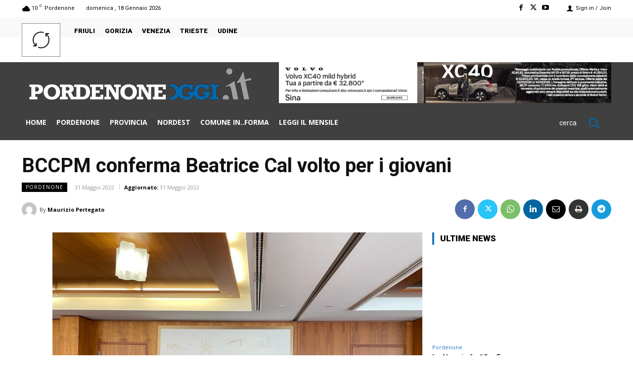

--- FILE ---
content_type: application/javascript; charset=utf-8
request_url: https://fundingchoicesmessages.google.com/f/AGSKWxUW4Y8S8G8hGrVTI8381K8I1ssIsyGi84jac6RGSytW07x40sZoyuunlueVn5xj7L8YplSQheA-3iAahT4pJKxaPS4s1_IeulckU9L6OTAssXVBCu9bQHLGp_HKnePJ9HXw2bWYnkh-IASSqjyar4qI2iC1tmV67yoSY6YzdBuKDKHhkE9E34fowZyW/_/adboost./imlive.gif/popup_code./bvadtgs./ima3.js
body_size: -1290
content:
window['92d8385d-4510-4eea-91d7-2b247d60489b'] = true;